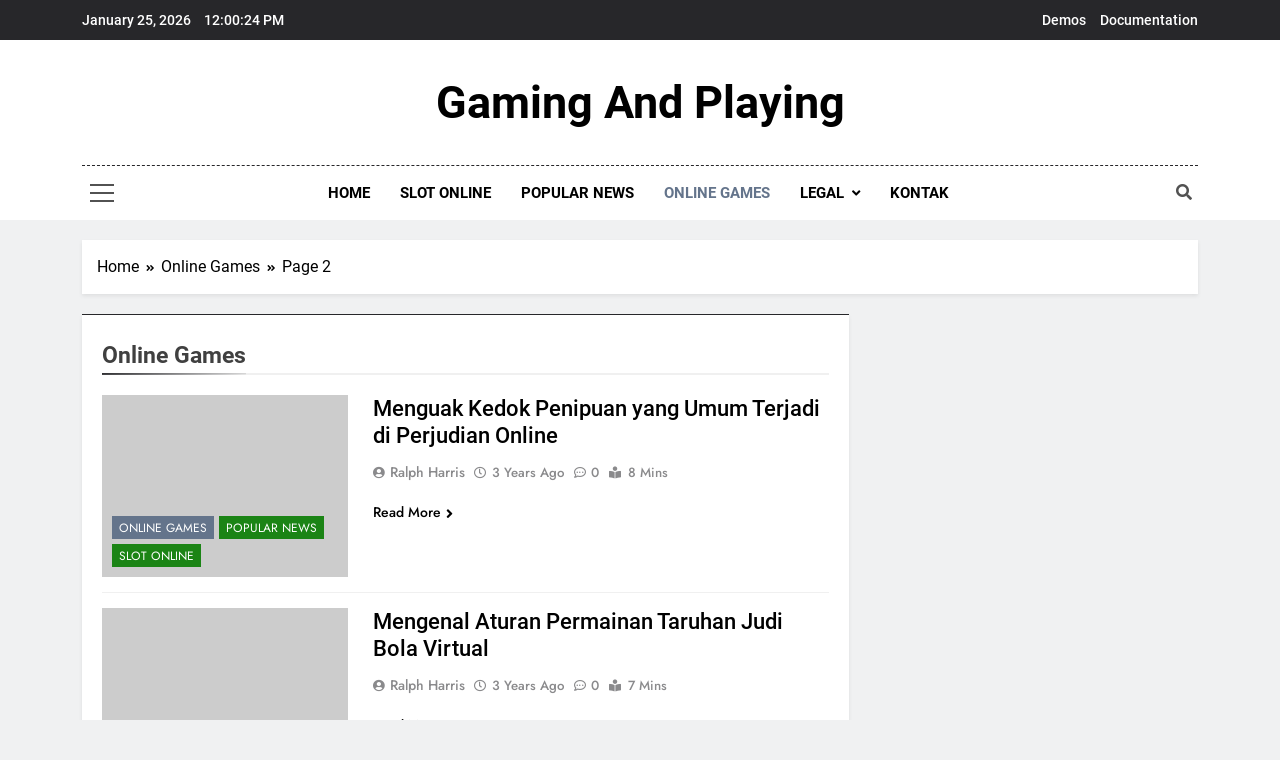

--- FILE ---
content_type: text/html; charset=UTF-8
request_url: https://www.centrafrique-presse.com/category/online-games/page/2/
body_size: 15808
content:
<!doctype html>
<html lang="en-US">
<head>
	<meta charset="UTF-8">
	<meta name="viewport" content="width=device-width, initial-scale=1">
	<link rel="profile" href="https://gmpg.org/xfn/11">
	<meta name='robots' content='index, follow, max-image-preview:large, max-snippet:-1, max-video-preview:-1' />

	<!-- This site is optimized with the Yoast SEO plugin v26.9-RC1 - https://yoast.com/product/yoast-seo-wordpress/ -->
	<title>Online Games Archives - Page 2 of 3 - Gaming and Playing</title>
	<link rel="canonical" href="https://www.centrafrique-presse.com/category/online-games/page/2/" />
	<link rel="prev" href="https://www.centrafrique-presse.com/category/online-games/" />
	<link rel="next" href="https://www.centrafrique-presse.com/category/online-games/page/3/" />
	<meta property="og:locale" content="en_US" />
	<meta property="og:type" content="article" />
	<meta property="og:title" content="Online Games Archives - Page 2 of 3 - Gaming and Playing" />
	<meta property="og:url" content="https://www.centrafrique-presse.com/category/online-games/" />
	<meta property="og:site_name" content="Gaming and Playing" />
	<meta name="twitter:card" content="summary_large_image" />
	<script type="application/ld+json" class="yoast-schema-graph">{"@context":"https://schema.org","@graph":[{"@type":"CollectionPage","@id":"https://www.centrafrique-presse.com/category/online-games/","url":"https://www.centrafrique-presse.com/category/online-games/page/2/","name":"Online Games Archives - Page 2 of 3 - Gaming and Playing","isPartOf":{"@id":"https://www.centrafrique-presse.com/#website"},"breadcrumb":{"@id":"https://www.centrafrique-presse.com/category/online-games/page/2/#breadcrumb"},"inLanguage":"en-US"},{"@type":"BreadcrumbList","@id":"https://www.centrafrique-presse.com/category/online-games/page/2/#breadcrumb","itemListElement":[{"@type":"ListItem","position":1,"name":"Home","item":"https://www.centrafrique-presse.com/"},{"@type":"ListItem","position":2,"name":"Online Games"}]},{"@type":"WebSite","@id":"https://www.centrafrique-presse.com/#website","url":"https://www.centrafrique-presse.com/","name":"Gaming and Playing","description":"Just My Daily Game","potentialAction":[{"@type":"SearchAction","target":{"@type":"EntryPoint","urlTemplate":"https://www.centrafrique-presse.com/?s={search_term_string}"},"query-input":{"@type":"PropertyValueSpecification","valueRequired":true,"valueName":"search_term_string"}}],"inLanguage":"en-US"}]}</script>
	<!-- / Yoast SEO plugin. -->


<link rel="alternate" type="application/rss+xml" title="Gaming and Playing &raquo; Feed" href="https://www.centrafrique-presse.com/feed/" />
<link rel="alternate" type="application/rss+xml" title="Gaming and Playing &raquo; Comments Feed" href="https://www.centrafrique-presse.com/comments/feed/" />
<link rel="alternate" type="application/rss+xml" title="Gaming and Playing &raquo; Online Games Category Feed" href="https://www.centrafrique-presse.com/category/online-games/feed/" />
<style id='wp-img-auto-sizes-contain-inline-css'>
img:is([sizes=auto i],[sizes^="auto," i]){contain-intrinsic-size:3000px 1500px}
/*# sourceURL=wp-img-auto-sizes-contain-inline-css */
</style>
<style id='wp-emoji-styles-inline-css'>

	img.wp-smiley, img.emoji {
		display: inline !important;
		border: none !important;
		box-shadow: none !important;
		height: 1em !important;
		width: 1em !important;
		margin: 0 0.07em !important;
		vertical-align: -0.1em !important;
		background: none !important;
		padding: 0 !important;
	}
/*# sourceURL=wp-emoji-styles-inline-css */
</style>
<style id='wp-block-library-inline-css'>
:root{--wp-block-synced-color:#7a00df;--wp-block-synced-color--rgb:122,0,223;--wp-bound-block-color:var(--wp-block-synced-color);--wp-editor-canvas-background:#ddd;--wp-admin-theme-color:#007cba;--wp-admin-theme-color--rgb:0,124,186;--wp-admin-theme-color-darker-10:#006ba1;--wp-admin-theme-color-darker-10--rgb:0,107,160.5;--wp-admin-theme-color-darker-20:#005a87;--wp-admin-theme-color-darker-20--rgb:0,90,135;--wp-admin-border-width-focus:2px}@media (min-resolution:192dpi){:root{--wp-admin-border-width-focus:1.5px}}.wp-element-button{cursor:pointer}:root .has-very-light-gray-background-color{background-color:#eee}:root .has-very-dark-gray-background-color{background-color:#313131}:root .has-very-light-gray-color{color:#eee}:root .has-very-dark-gray-color{color:#313131}:root .has-vivid-green-cyan-to-vivid-cyan-blue-gradient-background{background:linear-gradient(135deg,#00d084,#0693e3)}:root .has-purple-crush-gradient-background{background:linear-gradient(135deg,#34e2e4,#4721fb 50%,#ab1dfe)}:root .has-hazy-dawn-gradient-background{background:linear-gradient(135deg,#faaca8,#dad0ec)}:root .has-subdued-olive-gradient-background{background:linear-gradient(135deg,#fafae1,#67a671)}:root .has-atomic-cream-gradient-background{background:linear-gradient(135deg,#fdd79a,#004a59)}:root .has-nightshade-gradient-background{background:linear-gradient(135deg,#330968,#31cdcf)}:root .has-midnight-gradient-background{background:linear-gradient(135deg,#020381,#2874fc)}:root{--wp--preset--font-size--normal:16px;--wp--preset--font-size--huge:42px}.has-regular-font-size{font-size:1em}.has-larger-font-size{font-size:2.625em}.has-normal-font-size{font-size:var(--wp--preset--font-size--normal)}.has-huge-font-size{font-size:var(--wp--preset--font-size--huge)}.has-text-align-center{text-align:center}.has-text-align-left{text-align:left}.has-text-align-right{text-align:right}.has-fit-text{white-space:nowrap!important}#end-resizable-editor-section{display:none}.aligncenter{clear:both}.items-justified-left{justify-content:flex-start}.items-justified-center{justify-content:center}.items-justified-right{justify-content:flex-end}.items-justified-space-between{justify-content:space-between}.screen-reader-text{border:0;clip-path:inset(50%);height:1px;margin:-1px;overflow:hidden;padding:0;position:absolute;width:1px;word-wrap:normal!important}.screen-reader-text:focus{background-color:#ddd;clip-path:none;color:#444;display:block;font-size:1em;height:auto;left:5px;line-height:normal;padding:15px 23px 14px;text-decoration:none;top:5px;width:auto;z-index:100000}html :where(.has-border-color){border-style:solid}html :where([style*=border-top-color]){border-top-style:solid}html :where([style*=border-right-color]){border-right-style:solid}html :where([style*=border-bottom-color]){border-bottom-style:solid}html :where([style*=border-left-color]){border-left-style:solid}html :where([style*=border-width]){border-style:solid}html :where([style*=border-top-width]){border-top-style:solid}html :where([style*=border-right-width]){border-right-style:solid}html :where([style*=border-bottom-width]){border-bottom-style:solid}html :where([style*=border-left-width]){border-left-style:solid}html :where(img[class*=wp-image-]){height:auto;max-width:100%}:where(figure){margin:0 0 1em}html :where(.is-position-sticky){--wp-admin--admin-bar--position-offset:var(--wp-admin--admin-bar--height,0px)}@media screen and (max-width:600px){html :where(.is-position-sticky){--wp-admin--admin-bar--position-offset:0px}}

/*# sourceURL=wp-block-library-inline-css */
</style><style id='wp-block-paragraph-inline-css'>
.is-small-text{font-size:.875em}.is-regular-text{font-size:1em}.is-large-text{font-size:2.25em}.is-larger-text{font-size:3em}.has-drop-cap:not(:focus):first-letter{float:left;font-size:8.4em;font-style:normal;font-weight:100;line-height:.68;margin:.05em .1em 0 0;text-transform:uppercase}body.rtl .has-drop-cap:not(:focus):first-letter{float:none;margin-left:.1em}p.has-drop-cap.has-background{overflow:hidden}:root :where(p.has-background){padding:1.25em 2.375em}:where(p.has-text-color:not(.has-link-color)) a{color:inherit}p.has-text-align-left[style*="writing-mode:vertical-lr"],p.has-text-align-right[style*="writing-mode:vertical-rl"]{rotate:180deg}
/*# sourceURL=https://www.centrafrique-presse.com/wp-includes/blocks/paragraph/style.min.css */
</style>
<style id='wp-block-table-inline-css'>
.wp-block-table{overflow-x:auto}.wp-block-table table{border-collapse:collapse;width:100%}.wp-block-table thead{border-bottom:3px solid}.wp-block-table tfoot{border-top:3px solid}.wp-block-table td,.wp-block-table th{border:1px solid;padding:.5em}.wp-block-table .has-fixed-layout{table-layout:fixed;width:100%}.wp-block-table .has-fixed-layout td,.wp-block-table .has-fixed-layout th{word-break:break-word}.wp-block-table.aligncenter,.wp-block-table.alignleft,.wp-block-table.alignright{display:table;width:auto}.wp-block-table.aligncenter td,.wp-block-table.aligncenter th,.wp-block-table.alignleft td,.wp-block-table.alignleft th,.wp-block-table.alignright td,.wp-block-table.alignright th{word-break:break-word}.wp-block-table .has-subtle-light-gray-background-color{background-color:#f3f4f5}.wp-block-table .has-subtle-pale-green-background-color{background-color:#e9fbe5}.wp-block-table .has-subtle-pale-blue-background-color{background-color:#e7f5fe}.wp-block-table .has-subtle-pale-pink-background-color{background-color:#fcf0ef}.wp-block-table.is-style-stripes{background-color:initial;border-collapse:inherit;border-spacing:0}.wp-block-table.is-style-stripes tbody tr:nth-child(odd){background-color:#f0f0f0}.wp-block-table.is-style-stripes.has-subtle-light-gray-background-color tbody tr:nth-child(odd){background-color:#f3f4f5}.wp-block-table.is-style-stripes.has-subtle-pale-green-background-color tbody tr:nth-child(odd){background-color:#e9fbe5}.wp-block-table.is-style-stripes.has-subtle-pale-blue-background-color tbody tr:nth-child(odd){background-color:#e7f5fe}.wp-block-table.is-style-stripes.has-subtle-pale-pink-background-color tbody tr:nth-child(odd){background-color:#fcf0ef}.wp-block-table.is-style-stripes td,.wp-block-table.is-style-stripes th{border-color:#0000}.wp-block-table.is-style-stripes{border-bottom:1px solid #f0f0f0}.wp-block-table .has-border-color td,.wp-block-table .has-border-color th,.wp-block-table .has-border-color tr,.wp-block-table .has-border-color>*{border-color:inherit}.wp-block-table table[style*=border-top-color] tr:first-child,.wp-block-table table[style*=border-top-color] tr:first-child td,.wp-block-table table[style*=border-top-color] tr:first-child th,.wp-block-table table[style*=border-top-color]>*,.wp-block-table table[style*=border-top-color]>* td,.wp-block-table table[style*=border-top-color]>* th{border-top-color:inherit}.wp-block-table table[style*=border-top-color] tr:not(:first-child){border-top-color:initial}.wp-block-table table[style*=border-right-color] td:last-child,.wp-block-table table[style*=border-right-color] th,.wp-block-table table[style*=border-right-color] tr,.wp-block-table table[style*=border-right-color]>*{border-right-color:inherit}.wp-block-table table[style*=border-bottom-color] tr:last-child,.wp-block-table table[style*=border-bottom-color] tr:last-child td,.wp-block-table table[style*=border-bottom-color] tr:last-child th,.wp-block-table table[style*=border-bottom-color]>*,.wp-block-table table[style*=border-bottom-color]>* td,.wp-block-table table[style*=border-bottom-color]>* th{border-bottom-color:inherit}.wp-block-table table[style*=border-bottom-color] tr:not(:last-child){border-bottom-color:initial}.wp-block-table table[style*=border-left-color] td:first-child,.wp-block-table table[style*=border-left-color] th,.wp-block-table table[style*=border-left-color] tr,.wp-block-table table[style*=border-left-color]>*{border-left-color:inherit}.wp-block-table table[style*=border-style] td,.wp-block-table table[style*=border-style] th,.wp-block-table table[style*=border-style] tr,.wp-block-table table[style*=border-style]>*{border-style:inherit}.wp-block-table table[style*=border-width] td,.wp-block-table table[style*=border-width] th,.wp-block-table table[style*=border-width] tr,.wp-block-table table[style*=border-width]>*{border-style:inherit;border-width:inherit}
/*# sourceURL=https://www.centrafrique-presse.com/wp-includes/blocks/table/style.min.css */
</style>
<style id='global-styles-inline-css'>
:root{--wp--preset--aspect-ratio--square: 1;--wp--preset--aspect-ratio--4-3: 4/3;--wp--preset--aspect-ratio--3-4: 3/4;--wp--preset--aspect-ratio--3-2: 3/2;--wp--preset--aspect-ratio--2-3: 2/3;--wp--preset--aspect-ratio--16-9: 16/9;--wp--preset--aspect-ratio--9-16: 9/16;--wp--preset--color--black: #000000;--wp--preset--color--cyan-bluish-gray: #abb8c3;--wp--preset--color--white: #ffffff;--wp--preset--color--pale-pink: #f78da7;--wp--preset--color--vivid-red: #cf2e2e;--wp--preset--color--luminous-vivid-orange: #ff6900;--wp--preset--color--luminous-vivid-amber: #fcb900;--wp--preset--color--light-green-cyan: #7bdcb5;--wp--preset--color--vivid-green-cyan: #00d084;--wp--preset--color--pale-cyan-blue: #8ed1fc;--wp--preset--color--vivid-cyan-blue: #0693e3;--wp--preset--color--vivid-purple: #9b51e0;--wp--preset--gradient--vivid-cyan-blue-to-vivid-purple: linear-gradient(135deg,rgb(6,147,227) 0%,rgb(155,81,224) 100%);--wp--preset--gradient--light-green-cyan-to-vivid-green-cyan: linear-gradient(135deg,rgb(122,220,180) 0%,rgb(0,208,130) 100%);--wp--preset--gradient--luminous-vivid-amber-to-luminous-vivid-orange: linear-gradient(135deg,rgb(252,185,0) 0%,rgb(255,105,0) 100%);--wp--preset--gradient--luminous-vivid-orange-to-vivid-red: linear-gradient(135deg,rgb(255,105,0) 0%,rgb(207,46,46) 100%);--wp--preset--gradient--very-light-gray-to-cyan-bluish-gray: linear-gradient(135deg,rgb(238,238,238) 0%,rgb(169,184,195) 100%);--wp--preset--gradient--cool-to-warm-spectrum: linear-gradient(135deg,rgb(74,234,220) 0%,rgb(151,120,209) 20%,rgb(207,42,186) 40%,rgb(238,44,130) 60%,rgb(251,105,98) 80%,rgb(254,248,76) 100%);--wp--preset--gradient--blush-light-purple: linear-gradient(135deg,rgb(255,206,236) 0%,rgb(152,150,240) 100%);--wp--preset--gradient--blush-bordeaux: linear-gradient(135deg,rgb(254,205,165) 0%,rgb(254,45,45) 50%,rgb(107,0,62) 100%);--wp--preset--gradient--luminous-dusk: linear-gradient(135deg,rgb(255,203,112) 0%,rgb(199,81,192) 50%,rgb(65,88,208) 100%);--wp--preset--gradient--pale-ocean: linear-gradient(135deg,rgb(255,245,203) 0%,rgb(182,227,212) 50%,rgb(51,167,181) 100%);--wp--preset--gradient--electric-grass: linear-gradient(135deg,rgb(202,248,128) 0%,rgb(113,206,126) 100%);--wp--preset--gradient--midnight: linear-gradient(135deg,rgb(2,3,129) 0%,rgb(40,116,252) 100%);--wp--preset--font-size--small: 13px;--wp--preset--font-size--medium: 20px;--wp--preset--font-size--large: 36px;--wp--preset--font-size--x-large: 42px;--wp--preset--spacing--20: 0.44rem;--wp--preset--spacing--30: 0.67rem;--wp--preset--spacing--40: 1rem;--wp--preset--spacing--50: 1.5rem;--wp--preset--spacing--60: 2.25rem;--wp--preset--spacing--70: 3.38rem;--wp--preset--spacing--80: 5.06rem;--wp--preset--shadow--natural: 6px 6px 9px rgba(0, 0, 0, 0.2);--wp--preset--shadow--deep: 12px 12px 50px rgba(0, 0, 0, 0.4);--wp--preset--shadow--sharp: 6px 6px 0px rgba(0, 0, 0, 0.2);--wp--preset--shadow--outlined: 6px 6px 0px -3px rgb(255, 255, 255), 6px 6px rgb(0, 0, 0);--wp--preset--shadow--crisp: 6px 6px 0px rgb(0, 0, 0);}:where(.is-layout-flex){gap: 0.5em;}:where(.is-layout-grid){gap: 0.5em;}body .is-layout-flex{display: flex;}.is-layout-flex{flex-wrap: wrap;align-items: center;}.is-layout-flex > :is(*, div){margin: 0;}body .is-layout-grid{display: grid;}.is-layout-grid > :is(*, div){margin: 0;}:where(.wp-block-columns.is-layout-flex){gap: 2em;}:where(.wp-block-columns.is-layout-grid){gap: 2em;}:where(.wp-block-post-template.is-layout-flex){gap: 1.25em;}:where(.wp-block-post-template.is-layout-grid){gap: 1.25em;}.has-black-color{color: var(--wp--preset--color--black) !important;}.has-cyan-bluish-gray-color{color: var(--wp--preset--color--cyan-bluish-gray) !important;}.has-white-color{color: var(--wp--preset--color--white) !important;}.has-pale-pink-color{color: var(--wp--preset--color--pale-pink) !important;}.has-vivid-red-color{color: var(--wp--preset--color--vivid-red) !important;}.has-luminous-vivid-orange-color{color: var(--wp--preset--color--luminous-vivid-orange) !important;}.has-luminous-vivid-amber-color{color: var(--wp--preset--color--luminous-vivid-amber) !important;}.has-light-green-cyan-color{color: var(--wp--preset--color--light-green-cyan) !important;}.has-vivid-green-cyan-color{color: var(--wp--preset--color--vivid-green-cyan) !important;}.has-pale-cyan-blue-color{color: var(--wp--preset--color--pale-cyan-blue) !important;}.has-vivid-cyan-blue-color{color: var(--wp--preset--color--vivid-cyan-blue) !important;}.has-vivid-purple-color{color: var(--wp--preset--color--vivid-purple) !important;}.has-black-background-color{background-color: var(--wp--preset--color--black) !important;}.has-cyan-bluish-gray-background-color{background-color: var(--wp--preset--color--cyan-bluish-gray) !important;}.has-white-background-color{background-color: var(--wp--preset--color--white) !important;}.has-pale-pink-background-color{background-color: var(--wp--preset--color--pale-pink) !important;}.has-vivid-red-background-color{background-color: var(--wp--preset--color--vivid-red) !important;}.has-luminous-vivid-orange-background-color{background-color: var(--wp--preset--color--luminous-vivid-orange) !important;}.has-luminous-vivid-amber-background-color{background-color: var(--wp--preset--color--luminous-vivid-amber) !important;}.has-light-green-cyan-background-color{background-color: var(--wp--preset--color--light-green-cyan) !important;}.has-vivid-green-cyan-background-color{background-color: var(--wp--preset--color--vivid-green-cyan) !important;}.has-pale-cyan-blue-background-color{background-color: var(--wp--preset--color--pale-cyan-blue) !important;}.has-vivid-cyan-blue-background-color{background-color: var(--wp--preset--color--vivid-cyan-blue) !important;}.has-vivid-purple-background-color{background-color: var(--wp--preset--color--vivid-purple) !important;}.has-black-border-color{border-color: var(--wp--preset--color--black) !important;}.has-cyan-bluish-gray-border-color{border-color: var(--wp--preset--color--cyan-bluish-gray) !important;}.has-white-border-color{border-color: var(--wp--preset--color--white) !important;}.has-pale-pink-border-color{border-color: var(--wp--preset--color--pale-pink) !important;}.has-vivid-red-border-color{border-color: var(--wp--preset--color--vivid-red) !important;}.has-luminous-vivid-orange-border-color{border-color: var(--wp--preset--color--luminous-vivid-orange) !important;}.has-luminous-vivid-amber-border-color{border-color: var(--wp--preset--color--luminous-vivid-amber) !important;}.has-light-green-cyan-border-color{border-color: var(--wp--preset--color--light-green-cyan) !important;}.has-vivid-green-cyan-border-color{border-color: var(--wp--preset--color--vivid-green-cyan) !important;}.has-pale-cyan-blue-border-color{border-color: var(--wp--preset--color--pale-cyan-blue) !important;}.has-vivid-cyan-blue-border-color{border-color: var(--wp--preset--color--vivid-cyan-blue) !important;}.has-vivid-purple-border-color{border-color: var(--wp--preset--color--vivid-purple) !important;}.has-vivid-cyan-blue-to-vivid-purple-gradient-background{background: var(--wp--preset--gradient--vivid-cyan-blue-to-vivid-purple) !important;}.has-light-green-cyan-to-vivid-green-cyan-gradient-background{background: var(--wp--preset--gradient--light-green-cyan-to-vivid-green-cyan) !important;}.has-luminous-vivid-amber-to-luminous-vivid-orange-gradient-background{background: var(--wp--preset--gradient--luminous-vivid-amber-to-luminous-vivid-orange) !important;}.has-luminous-vivid-orange-to-vivid-red-gradient-background{background: var(--wp--preset--gradient--luminous-vivid-orange-to-vivid-red) !important;}.has-very-light-gray-to-cyan-bluish-gray-gradient-background{background: var(--wp--preset--gradient--very-light-gray-to-cyan-bluish-gray) !important;}.has-cool-to-warm-spectrum-gradient-background{background: var(--wp--preset--gradient--cool-to-warm-spectrum) !important;}.has-blush-light-purple-gradient-background{background: var(--wp--preset--gradient--blush-light-purple) !important;}.has-blush-bordeaux-gradient-background{background: var(--wp--preset--gradient--blush-bordeaux) !important;}.has-luminous-dusk-gradient-background{background: var(--wp--preset--gradient--luminous-dusk) !important;}.has-pale-ocean-gradient-background{background: var(--wp--preset--gradient--pale-ocean) !important;}.has-electric-grass-gradient-background{background: var(--wp--preset--gradient--electric-grass) !important;}.has-midnight-gradient-background{background: var(--wp--preset--gradient--midnight) !important;}.has-small-font-size{font-size: var(--wp--preset--font-size--small) !important;}.has-medium-font-size{font-size: var(--wp--preset--font-size--medium) !important;}.has-large-font-size{font-size: var(--wp--preset--font-size--large) !important;}.has-x-large-font-size{font-size: var(--wp--preset--font-size--x-large) !important;}
/*# sourceURL=global-styles-inline-css */
</style>

<style id='classic-theme-styles-inline-css'>
/*! This file is auto-generated */
.wp-block-button__link{color:#fff;background-color:#32373c;border-radius:9999px;box-shadow:none;text-decoration:none;padding:calc(.667em + 2px) calc(1.333em + 2px);font-size:1.125em}.wp-block-file__button{background:#32373c;color:#fff;text-decoration:none}
/*# sourceURL=/wp-includes/css/classic-themes.min.css */
</style>
<link rel='stylesheet' id='dashicons-css' href='https://www.centrafrique-presse.com/wp-includes/css/dashicons.min.css?ver=6.9' media='all' />
<link rel='stylesheet' id='admin-bar-css' href='https://www.centrafrique-presse.com/wp-includes/css/admin-bar.min.css?ver=6.9' media='all' />
<style id='admin-bar-inline-css'>

    /* Hide CanvasJS credits for P404 charts specifically */
    #p404RedirectChart .canvasjs-chart-credit {
        display: none !important;
    }
    
    #p404RedirectChart canvas {
        border-radius: 6px;
    }

    .p404-redirect-adminbar-weekly-title {
        font-weight: bold;
        font-size: 14px;
        color: #fff;
        margin-bottom: 6px;
    }

    #wpadminbar #wp-admin-bar-p404_free_top_button .ab-icon:before {
        content: "\f103";
        color: #dc3545;
        top: 3px;
    }
    
    #wp-admin-bar-p404_free_top_button .ab-item {
        min-width: 80px !important;
        padding: 0px !important;
    }
    
    /* Ensure proper positioning and z-index for P404 dropdown */
    .p404-redirect-adminbar-dropdown-wrap { 
        min-width: 0; 
        padding: 0;
        position: static !important;
    }
    
    #wpadminbar #wp-admin-bar-p404_free_top_button_dropdown {
        position: static !important;
    }
    
    #wpadminbar #wp-admin-bar-p404_free_top_button_dropdown .ab-item {
        padding: 0 !important;
        margin: 0 !important;
    }
    
    .p404-redirect-dropdown-container {
        min-width: 340px;
        padding: 18px 18px 12px 18px;
        background: #23282d !important;
        color: #fff;
        border-radius: 12px;
        box-shadow: 0 8px 32px rgba(0,0,0,0.25);
        margin-top: 10px;
        position: relative !important;
        z-index: 999999 !important;
        display: block !important;
        border: 1px solid #444;
    }
    
    /* Ensure P404 dropdown appears on hover */
    #wpadminbar #wp-admin-bar-p404_free_top_button .p404-redirect-dropdown-container { 
        display: none !important;
    }
    
    #wpadminbar #wp-admin-bar-p404_free_top_button:hover .p404-redirect-dropdown-container { 
        display: block !important;
    }
    
    #wpadminbar #wp-admin-bar-p404_free_top_button:hover #wp-admin-bar-p404_free_top_button_dropdown .p404-redirect-dropdown-container {
        display: block !important;
    }
    
    .p404-redirect-card {
        background: #2c3338;
        border-radius: 8px;
        padding: 18px 18px 12px 18px;
        box-shadow: 0 2px 8px rgba(0,0,0,0.07);
        display: flex;
        flex-direction: column;
        align-items: flex-start;
        border: 1px solid #444;
    }
    
    .p404-redirect-btn {
        display: inline-block;
        background: #dc3545;
        color: #fff !important;
        font-weight: bold;
        padding: 5px 22px;
        border-radius: 8px;
        text-decoration: none;
        font-size: 17px;
        transition: background 0.2s, box-shadow 0.2s;
        margin-top: 8px;
        box-shadow: 0 2px 8px rgba(220,53,69,0.15);
        text-align: center;
        line-height: 1.6;
    }
    
    .p404-redirect-btn:hover {
        background: #c82333;
        color: #fff !important;
        box-shadow: 0 4px 16px rgba(220,53,69,0.25);
    }
    
    /* Prevent conflicts with other admin bar dropdowns */
    #wpadminbar .ab-top-menu > li:hover > .ab-item,
    #wpadminbar .ab-top-menu > li.hover > .ab-item {
        z-index: auto;
    }
    
    #wpadminbar #wp-admin-bar-p404_free_top_button:hover > .ab-item {
        z-index: 999998 !important;
    }
    
/*# sourceURL=admin-bar-inline-css */
</style>
<link rel='stylesheet' id='contact-form-7-css' href='https://www.centrafrique-presse.com/wp-content/plugins/contact-form-7/includes/css/styles.css?ver=6.1.4' media='all' />
<link rel='stylesheet' id='PageBuilderSandwich-css' href='https://www.centrafrique-presse.com/wp-content/plugins/page-builder-sandwich/page_builder_sandwich/css/style.min.css?ver=5.1.0' media='all' />
<link rel='stylesheet' id='tranzly-css' href='https://www.centrafrique-presse.com/wp-content/plugins/tranzly/includes/assets/css/tranzly.css?ver=2.0.0' media='all' />
<link rel='stylesheet' id='wp-show-posts-css' href='https://www.centrafrique-presse.com/wp-content/plugins/wp-show-posts/css/wp-show-posts-min.css?ver=1.1.6' media='all' />
<link rel='stylesheet' id='fontawesome-css' href='https://www.centrafrique-presse.com/wp-content/themes/newsmatic/assets/lib/fontawesome/css/all.min.css?ver=5.15.3' media='all' />
<link rel='stylesheet' id='slick-css' href='https://www.centrafrique-presse.com/wp-content/themes/newsmatic/assets/lib/slick/slick.css?ver=1.8.1' media='all' />
<link rel='stylesheet' id='newsmatic-typo-fonts-css' href='https://www.centrafrique-presse.com/wp-content/fonts/2182748cc31e9ee3e1864a78c9709540.css' media='all' />
<link rel='stylesheet' id='newsmatic-style-css' href='https://www.centrafrique-presse.com/wp-content/themes/newsmatic/style.css?ver=1.2.15' media='all' />
<style id='newsmatic-style-inline-css'>
body.newsmatic_font_typography{ --newsmatic-global-preset-color-1: #64748b;}
 body.newsmatic_font_typography{ --newsmatic-global-preset-color-2: #27272a;}
 body.newsmatic_font_typography{ --newsmatic-global-preset-color-3: #ef4444;}
 body.newsmatic_font_typography{ --newsmatic-global-preset-color-4: #eab308;}
 body.newsmatic_font_typography{ --newsmatic-global-preset-color-5: #84cc16;}
 body.newsmatic_font_typography{ --newsmatic-global-preset-color-6: #22c55e;}
 body.newsmatic_font_typography{ --newsmatic-global-preset-color-7: #06b6d4;}
 body.newsmatic_font_typography{ --newsmatic-global-preset-color-8: #0284c7;}
 body.newsmatic_font_typography{ --newsmatic-global-preset-color-9: #6366f1;}
 body.newsmatic_font_typography{ --newsmatic-global-preset-color-10: #84cc16;}
 body.newsmatic_font_typography{ --newsmatic-global-preset-color-11: #a855f7;}
 body.newsmatic_font_typography{ --newsmatic-global-preset-color-12: #f43f5e;}
 body.newsmatic_font_typography{ --newsmatic-global-preset-gradient-color-1: linear-gradient( 135deg, #485563 10%, #29323c 100%);}
 body.newsmatic_font_typography{ --newsmatic-global-preset-gradient-color-2: linear-gradient( 135deg, #FF512F 10%, #F09819 100%);}
 body.newsmatic_font_typography{ --newsmatic-global-preset-gradient-color-3: linear-gradient( 135deg, #00416A 10%, #E4E5E6 100%);}
 body.newsmatic_font_typography{ --newsmatic-global-preset-gradient-color-4: linear-gradient( 135deg, #CE9FFC 10%, #7367F0 100%);}
 body.newsmatic_font_typography{ --newsmatic-global-preset-gradient-color-5: linear-gradient( 135deg, #90F7EC 10%, #32CCBC 100%);}
 body.newsmatic_font_typography{ --newsmatic-global-preset-gradient-color-6: linear-gradient( 135deg, #81FBB8 10%, #28C76F 100%);}
 body.newsmatic_font_typography{ --newsmatic-global-preset-gradient-color-7: linear-gradient( 135deg, #EB3349 10%, #F45C43 100%);}
 body.newsmatic_font_typography{ --newsmatic-global-preset-gradient-color-8: linear-gradient( 135deg, #FFF720 10%, #3CD500 100%);}
 body.newsmatic_font_typography{ --newsmatic-global-preset-gradient-color-9: linear-gradient( 135deg, #FF96F9 10%, #C32BAC 100%);}
 body.newsmatic_font_typography{ --newsmatic-global-preset-gradient-color-10: linear-gradient( 135deg, #69FF97 10%, #00E4FF 100%);}
 body.newsmatic_font_typography{ --newsmatic-global-preset-gradient-color-11: linear-gradient( 135deg, #3C8CE7 10%, #00EAFF 100%);}
 body.newsmatic_font_typography{ --newsmatic-global-preset-gradient-color-12: linear-gradient( 135deg, #FF7AF5 10%, #513162 100%);}
 body.newsmatic_font_typography{ --theme-block-top-border-color: var( --newsmatic-global-preset-color-2 );}
.newsmatic_font_typography { --header-padding: 35px;} .newsmatic_font_typography { --header-padding-tablet: 30px;} .newsmatic_font_typography { --header-padding-smartphone: 30px;}.newsmatic_main_body .site-header.layout--default .top-header{ background: var( --newsmatic-global-preset-color-2 )}.newsmatic_font_typography .header-custom-button{ background: linear-gradient(135deg,rgb(178,7,29) 0%,rgb(1,1,1) 100%)}.newsmatic_font_typography .header-custom-button:hover{ background: #b2071d}.newsmatic_font_typography { --site-title-family : Roboto; }
.newsmatic_font_typography { --site-title-weight : 700; }
.newsmatic_font_typography { --site-title-texttransform : capitalize; }
.newsmatic_font_typography { --site-title-textdecoration : none; }
.newsmatic_font_typography { --site-title-size : 45px; }
.newsmatic_font_typography { --site-title-size-tab : 43px; }
.newsmatic_font_typography { --site-title-size-mobile : 40px; }
.newsmatic_font_typography { --site-title-lineheight : 45px; }
.newsmatic_font_typography { --site-title-lineheight-tab : 42px; }
.newsmatic_font_typography { --site-title-lineheight-mobile : 40px; }
.newsmatic_font_typography { --site-title-letterspacing : 0px; }
.newsmatic_font_typography { --site-title-letterspacing-tab : 0px; }
.newsmatic_font_typography { --site-title-letterspacing-mobile : 0px; }
body .site-branding img.custom-logo{ width: 230px; }@media(max-width: 940px) { body .site-branding img.custom-logo{ width: 200px; } }
@media(max-width: 610px) { body .site-branding img.custom-logo{ width: 200px; } }
.newsmatic_font_typography  { --menu-color-hover : var( --newsmatic-global-preset-color-1 ); }.newsmatic_font_typography  { --sidebar-toggle-color: #525252;}.newsmatic_font_typography  { --sidebar-toggle-color-hover : #1B8415; }.newsmatic_font_typography  { --search-color: #525252;}.newsmatic_font_typography  { --search-color-hover : #1B8415; }.newsmatic_main_body { --site-bk-color: #F0F1F2}.newsmatic_font_typography  { --move-to-top-background-color: #1B8415;}.newsmatic_font_typography  { --move-to-top-background-color-hover : #1B8415; }.newsmatic_font_typography  { --move-to-top-color: #fff;}.newsmatic_font_typography  { --move-to-top-color-hover : #fff; }@media(max-width: 610px) { .ads-banner{ display : block;} }@media(max-width: 610px) { body #newsmatic-scroll-to-top.show{ display : none;} }body .site-header.layout--default .menu-section .row{ border-top: 1px dashed var( --newsmatic-global-preset-color-2 );}body .site-footer.dark_bk{ border-top: 5px none var( --newsmatic-global-preset-color-2 );}.newsmatic_main_body .site-header.layout--default .site-branding-section { background-image: url() }.newsmatic_main_body .site-header.layout--default .site-branding-section{ background-position:center top}.newsmatic_main_body .site-header.layout--default .site-branding-section{ background-attachment: scroll}.newsmatic_main_body .site-header.layout--default .site-branding-section{ background-size: cover}.newsmatic_font_typography  { --custom-btn-color: #ffffff;}.newsmatic_font_typography  { --custom-btn-color-hover : #ffffff; } body.newsmatic_main_body{ --theme-color-red: var( --newsmatic-global-preset-color-2 );} body.newsmatic_dark_mode{ --theme-color-red: var( --newsmatic-global-preset-color-2 );}body .post-categories .cat-item.cat-51 { background-color : #1B8415} body .newsmatic-category-no-bk .post-categories .cat-item.cat-51 a  { color : #1B8415} body.single .post-categories .cat-item.cat-51 { background-color : #1B8415} body .post-categories .cat-item.cat-1 { background-color : #1B8415} body .newsmatic-category-no-bk .post-categories .cat-item.cat-1 a  { color : #1B8415} body.single .post-categories .cat-item.cat-1 { background-color : #1B8415} body .post-categories .cat-item.cat-25 { background-color : #1B8415} body .newsmatic-category-no-bk .post-categories .cat-item.cat-25 a  { color : #1B8415} body.single .post-categories .cat-item.cat-25 { background-color : #1B8415} body .post-categories .cat-item.cat-4 { background-color : var( --newsmatic-global-preset-color-1 )} body .newsmatic-category-no-bk .post-categories .cat-item.cat-4 a  { color : var( --newsmatic-global-preset-color-1 )} body.single .post-categories .cat-item.cat-4 { background-color : var( --newsmatic-global-preset-color-1 )} body .post-categories .cat-item.cat-10 { background-color : #1B8415} body .newsmatic-category-no-bk .post-categories .cat-item.cat-10 a  { color : #1B8415} body.single .post-categories .cat-item.cat-10 { background-color : #1B8415} body .post-categories .cat-item.cat-5 { background-color : var( --newsmatic-global-preset-color-1 )} body .newsmatic-category-no-bk .post-categories .cat-item.cat-5 a  { color : var( --newsmatic-global-preset-color-1 )} body.single .post-categories .cat-item.cat-5 { background-color : var( --newsmatic-global-preset-color-1 )} body .post-categories .cat-item.cat-12 { background-color : #1B8415} body .newsmatic-category-no-bk .post-categories .cat-item.cat-12 a  { color : #1B8415} body.single .post-categories .cat-item.cat-12 { background-color : #1B8415} body .post-categories .cat-item.cat-7 { background-color : #1B8415} body .newsmatic-category-no-bk .post-categories .cat-item.cat-7 a  { color : #1B8415} body.single .post-categories .cat-item.cat-7 { background-color : #1B8415} body .post-categories .cat-item.cat-13 { background-color : #1B8415} body .newsmatic-category-no-bk .post-categories .cat-item.cat-13 a  { color : #1B8415} body.single .post-categories .cat-item.cat-13 { background-color : #1B8415} body .post-categories .cat-item.cat-9 { background-color : #1B8415} body .newsmatic-category-no-bk .post-categories .cat-item.cat-9 a  { color : #1B8415} body.single .post-categories .cat-item.cat-9 { background-color : #1B8415} body .post-categories .cat-item.cat-22 { background-color : #1B8415} body .newsmatic-category-no-bk .post-categories .cat-item.cat-22 a  { color : #1B8415} body.single .post-categories .cat-item.cat-22 { background-color : #1B8415}  #main-banner-section .main-banner-slider figure.post-thumb { border-radius: 0px; } #main-banner-section .main-banner-slider .post-element{ border-radius: 0px;}
 @media (max-width: 769px){ #main-banner-section .main-banner-slider figure.post-thumb { border-radius: 0px; } #main-banner-section .main-banner-slider .post-element { border-radius: 0px; } }
 @media (max-width: 548px){ #main-banner-section .main-banner-slider figure.post-thumb  { border-radius: 0px; } #main-banner-section .main-banner-slider .post-element { border-radius: 0px; } }
 #main-banner-section .main-banner-trailing-posts figure.post-thumb, #main-banner-section .banner-trailing-posts figure.post-thumb { border-radius: 0px } #main-banner-section .banner-trailing-posts .post-element { border-radius: 0px;}
 @media (max-width: 769px){ #main-banner-section .main-banner-trailing-posts figure.post-thumb,
				#main-banner-section .banner-trailing-posts figure.post-thumb { border-radius: 0px } #main-banner-section .banner-trailing-posts .post-element { border-radius: 0px;} }
 @media (max-width: 548px){ #main-banner-section .main-banner-trailing-posts figure.post-thumb,
				#main-banner-section .banner-trailing-posts figure.post-thumb  { border-radius: 0px  } #main-banner-section .banner-trailing-posts .post-element { border-radius: 0px;} }
 main.site-main .primary-content article figure.post-thumb-wrap { padding-bottom: calc( 0.25 * 100% ) }
 @media (max-width: 769px){ main.site-main .primary-content article figure.post-thumb-wrap { padding-bottom: calc( 0.4 * 100% ) } }
 @media (max-width: 548px){ main.site-main .primary-content article figure.post-thumb-wrap { padding-bottom: calc( 0.4 * 100% ) } }
 main.site-main .primary-content article figure.post-thumb-wrap { border-radius: 0px}
 @media (max-width: 769px){ main.site-main .primary-content article figure.post-thumb-wrap { border-radius: 0px } }
 @media (max-width: 548px){ main.site-main .primary-content article figure.post-thumb-wrap { border-radius: 0px  } }
#block--1689591137692w article figure.post-thumb-wrap { padding-bottom: calc( 0.6 * 100% ) }
 @media (max-width: 769px){ #block--1689591137692w article figure.post-thumb-wrap { padding-bottom: calc( 0.8 * 100% ) } }
 @media (max-width: 548px){ #block--1689591137692w article figure.post-thumb-wrap { padding-bottom: calc( 0.6 * 100% ) }}
#block--1689591137692w article figure.post-thumb-wrap { border-radius: 0px }
 @media (max-width: 769px){ #block--1689591137692w article figure.post-thumb-wrap { border-radius: 0px } }
 @media (max-width: 548px){ #block--1689591137692w article figure.post-thumb-wrap { border-radius: 0px } }
#block--1689591137695b article figure.post-thumb-wrap { padding-bottom: calc( 0.6 * 100% ) }
 @media (max-width: 769px){ #block--1689591137695b article figure.post-thumb-wrap { padding-bottom: calc( 0.8 * 100% ) } }
 @media (max-width: 548px){ #block--1689591137695b article figure.post-thumb-wrap { padding-bottom: calc( 0.6 * 100% ) }}
#block--1689591137695b article figure.post-thumb-wrap { border-radius: 0px }
 @media (max-width: 769px){ #block--1689591137695b article figure.post-thumb-wrap { border-radius: 0px } }
 @media (max-width: 548px){ #block--1689591137695b article figure.post-thumb-wrap { border-radius: 0px } }
#block--1689591137696k article figure.post-thumb-wrap { padding-bottom: calc( 0.3 * 100% ) }
 @media (max-width: 769px){ #block--1689591137696k article figure.post-thumb-wrap { padding-bottom: calc( 0.25 * 100% ) } }
 @media (max-width: 548px){ #block--1689591137696k article figure.post-thumb-wrap { padding-bottom: calc( 0.25 * 100% ) }}
#block--1689591137696k article figure.post-thumb-wrap { border-radius: 0px }
 @media (max-width: 769px){ #block--1689591137696k article figure.post-thumb-wrap { border-radius: 0px } }
 @media (max-width: 548px){ #block--1689591137696k article figure.post-thumb-wrap { border-radius: 0px } }
#block--1689591137697w article figure.post-thumb-wrap { padding-bottom: calc( 0.6 * 100% ) }
 @media (max-width: 769px){ #block--1689591137697w article figure.post-thumb-wrap { padding-bottom: calc( 0.8 * 100% ) } }
 @media (max-width: 548px){ #block--1689591137697w article figure.post-thumb-wrap { padding-bottom: calc( 0.6 * 100% ) }}
#block--1689591137697w article figure.post-thumb-wrap { border-radius: 0px }
 @media (max-width: 769px){ #block--1689591137697w article figure.post-thumb-wrap { border-radius: 0px } }
 @media (max-width: 548px){ #block--1689591137697w article figure.post-thumb-wrap { border-radius: 0px } }
/*# sourceURL=newsmatic-style-inline-css */
</style>
<link rel='stylesheet' id='newsmatic-main-style-css' href='https://www.centrafrique-presse.com/wp-content/themes/newsmatic/assets/css/main.css?ver=1.2.15' media='all' />
<link rel='stylesheet' id='newsmatic-loader-style-css' href='https://www.centrafrique-presse.com/wp-content/themes/newsmatic/assets/css/loader.css?ver=1.2.15' media='all' />
<link rel='stylesheet' id='newsmatic-responsive-style-css' href='https://www.centrafrique-presse.com/wp-content/themes/newsmatic/assets/css/responsive.css?ver=1.2.15' media='all' />
<style id='generateblocks-inline-css'>
.gb-container-0db1d231{display:flex;column-gap:40px;}.gb-container-47c3f976{flex-shrink:0;flex-basis:38%;}.gb-container-2df53ac1{display:flex;flex-direction:column;flex-wrap:wrap;align-items:flex-start;justify-content:center;flex-grow:1;flex-shrink:1;}.gb-container-476355ad{font-size:14px;padding-bottom:15px;}.gb-container-b3dd13f4{display:flex;flex-direction:column;row-gap:80px;}.gb-container-3837b05e{display:flex;align-items:center;column-gap:10px;}.gb-grid-wrapper > .gb-grid-column-3837b05e{width:100%;}.gb-image-700f0e22{width:100%;vertical-align:middle;}.gb-image-d8cfea69{width:50px;height:50px;vertical-align:middle;}div.gb-headline-efe75e31{display:inline-flex;text-transform:uppercase;padding-right:10px;}div.gb-headline-b329b463{display:inline-flex;}div.gb-headline-7c06188d{display:inline-flex;padding-left:10px;}h2.gb-headline-ea356ebb{display:block;margin-bottom:0px;}h2.gb-headline-c635247d{font-size:17px;margin-bottom:0px;}a.gb-button-6e6bb27f{display:inline-flex;padding:15px 20px;border:1px solid var(--accent);color:var(--accent);text-decoration:none;}a.gb-button-6e6bb27f:hover, a.gb-button-6e6bb27f:active, a.gb-button-6e6bb27f:focus{border-color:var(--accent);color:var(--accent);}.gb-grid-wrapper-c078f79d{display:flex;flex-wrap:wrap;margin-left:-20px;}.gb-grid-wrapper-c078f79d > .gb-grid-column{box-sizing:border-box;padding-left:20px;}@media (max-width: 767px) {.gb-container-0db1d231{flex-direction:column;row-gap:20px;}.gb-container-b3dd13f4{margin-top:80px;}.gb-grid-wrapper > .gb-grid-column-3837b05e{width:100%;}}:root{--gb-container-width:1100px;}.gb-container .wp-block-image img{vertical-align:middle;}.gb-grid-wrapper .wp-block-image{margin-bottom:0;}.gb-highlight{background:none;}.gb-shape{line-height:0;}
/*# sourceURL=generateblocks-inline-css */
</style>
<link rel='stylesheet' id='generate-blog-css' href='https://www.centrafrique-presse.com/wp-content/plugins/gp-premium/blog/functions/css/style.min.css?ver=2.3.1' media='all' />
<link rel='stylesheet' id='generate-sticky-css' href='https://www.centrafrique-presse.com/wp-content/plugins/gp-premium/menu-plus/functions/css/sticky.min.css?ver=2.3.1' media='all' />
<link rel='stylesheet' id='generate-offside-css' href='https://www.centrafrique-presse.com/wp-content/plugins/gp-premium/menu-plus/functions/css/offside.min.css?ver=2.3.1' media='all' />
<link rel='stylesheet' id='gp-premium-icons-css' href='https://www.centrafrique-presse.com/wp-content/plugins/gp-premium/general/icons/icons.min.css?ver=2.3.1' media='all' />
<link rel='stylesheet' id='generate-navigation-branding-css' href='https://www.centrafrique-presse.com/wp-content/plugins/gp-premium/menu-plus/functions/css/navigation-branding.min.css?ver=2.3.1' media='all' />
<script src="https://www.centrafrique-presse.com/wp-includes/js/jquery/jquery.min.js?ver=3.7.1" id="jquery-core-js"></script>
<script id="PageBuilderSandwich-js-extra">
var pbsFrontendParams = {"theme_name":"newsmatic","map_api_key":""};
//# sourceURL=PageBuilderSandwich-js-extra
</script>
<script src="https://www.centrafrique-presse.com/wp-content/plugins/page-builder-sandwich/page_builder_sandwich/js/min/frontend-min.js?ver=5.1.0" id="PageBuilderSandwich-js"></script>
<script src="https://www.centrafrique-presse.com/wp-includes/js/jquery/jquery-migrate.min.js?ver=3.4.1" id="jquery-migrate-js"></script>
<script id="tranzly-js-extra">
var tranzly_plugin_vars = {"ajaxurl":"https://www.centrafrique-presse.com/wp-admin/admin-ajax.php","plugin_url":"https://www.centrafrique-presse.com/wp-content/plugins/tranzly/includes/","site_url":"https://www.centrafrique-presse.com"};
//# sourceURL=tranzly-js-extra
</script>
<script src="https://www.centrafrique-presse.com/wp-content/plugins/tranzly/includes/assets/js/tranzly.js?ver=2.0.0" id="tranzly-js"></script>
<link rel="https://api.w.org/" href="https://www.centrafrique-presse.com/wp-json/" /><link rel="alternate" title="JSON" type="application/json" href="https://www.centrafrique-presse.com/wp-json/wp/v2/categories/5" /><link rel="EditURI" type="application/rsd+xml" title="RSD" href="https://www.centrafrique-presse.com/xmlrpc.php?rsd" />
<meta name="generator" content="WordPress 6.9" />
		<script>
			var jabvfcr = {
				selector: "DIV.bottom-footer",
				manipulation: "html",
				html: '© Copyright 2023. centrafrique-presse.com - All Rights Reserved.'
			};
		</script>
				<style type="text/css">
							header .site-title a, header .site-title a:after  {
					color: #000000;
				}
				header .site-title a:hover {
					color: #000000;
				}
								.site-description {
						position: absolute;
						clip: rect(1px, 1px, 1px, 1px);
					}
						</style>
		</head>

<body class="archive paged category category-online-games category-5 paged-2 category-paged-2 wp-theme-newsmatic post-image-above-header post-image-aligned-left infinite-scroll slideout-enabled slideout-mobile sticky-menu-no-transition sticky-enabled mobile-sticky-menu hfeed newsmatic-title-none newsmatic-image-hover--effect-two site-full-width--layout newsmatic_site_block_border_top sidebar-sticky post-layout--one right-sidebar newsmatic_main_body newsmatic_font_typography" itemtype='https://schema.org/Blog' itemscope='itemscope'>
<div id="page" class="site">
	<a class="skip-link screen-reader-text" href="#primary">Skip to content</a>
				<div class="newsmatic_ovelay_div"></div>
						
			<header id="masthead" class="site-header layout--default layout--one">
				<div class="top-header"><div class="newsmatic-container"><div class="row">         <div class="top-date-time">
            <span class="date">January 25, 2026</span>
            <span class="time"></span>
         </div>
              <div class="top-nav-menu">
            <div class="menu-top-header-menu-container"><ul id="top-menu" class="menu"><li id="menu-item-1122" class="menu-item menu-item-type-custom menu-item-object-custom menu-item-1122"><a href="https://blazethemes.com/theme/newsmatic-pro/#theme-page-demos-listing">Demos</a></li>
<li id="menu-item-1123" class="menu-item menu-item-type-custom menu-item-object-custom menu-item-1123"><a href="https://doc.blazethemes.com/newsmatic/">Documentation</a></li>
</ul></div>        </div>
     </div></div></div>        <div class="main-header order--social-logo-buttons">
            <div class="site-branding-section">
                <div class="newsmatic-container">
                    <div class="row">
                                 <div class="social-icons-wrap"></div>
                  <div class="site-branding">
                                        <p class="site-title"><a href="https://www.centrafrique-presse.com/" rel="home">Gaming and Playing</a></p>
                                    <p class="site-description">Just My Daily Game</p>
                            </div><!-- .site-branding -->
         <div class="header-right-button-wrap"></div><!-- .header-right-button-wrap -->                    </div>
                </div>
            </div>
            <div class="menu-section">
                <div class="newsmatic-container">
                    <div class="row">
                                    <div class="sidebar-toggle-wrap">
                <a class="sidebar-toggle-trigger" href="javascript:void(0);">
                    <div class="newsmatic_sidetoggle_menu_burger">
                      <span></span>
                      <span></span>
                      <span></span>
                  </div>
                </a>
                <div class="sidebar-toggle hide">
                <span class="sidebar-toggle-close"><i class="fas fa-times"></i></span>
                  <div class="newsmatic-container">
                    <div class="row">
                      <section id="newsmatic_posts_list_widget-1" class="widget widget_newsmatic_posts_list_widget">                <style id="newsmatic_posts_list_widget-1">
                    #newsmatic_posts_list_widget-1 figure.post-thumb { padding-bottom: calc( 0.5 * 100% ) }
@media (max-width: 769px){ #newsmatic_posts_list_widget-1 figure.post-thumb { padding-bottom: calc( 0.5 * 100% ) } }
@media (max-width: 548px){ #newsmatic_posts_list_widget-1 figure.post-thumb { padding-bottom: calc( 0.5 * 100% ) } }
#newsmatic_posts_list_widget-1 figure.post-thumb img { border-radius: 0px }
@media (max-width: 769px){ #newsmatic_posts_list_widget-1 figure.post-thumb img { border-radius: 0px } }
@media (max-width: 548px){ #newsmatic_posts_list_widget-1 figure.post-thumb img { border-radius: 0px } }
                </style>
            <h2 class="widget-title"><span>Trending News</span></h2>            <div class="posts-wrap posts-list-wrap feature-post-block layout-three">
                                            <div class="post-item format-standard newsmatic-category-no-bk">
                                <div class="post_thumb_image post-thumb ">
                                                                                    <figure class="post-thumb">
                                                                                                            <a href="https://www.centrafrique-presse.com/5-destinasi-liburan-terbaik-untuk-pecinta-judi/">
                                                            <img src="https://www.centrafrique-presse.com/wp-content/uploads/2024/02/Destinasi-Wisata-Pecinta-Judi-400x250.jpg" loading="lazy">
                                                        </a>
                                                                                                    </figure>
                                                                            </div>
                                <div class="post-content-wrap card__content">
                                    <div class="bmm-post-cats-wrap bmm-post-meta-item post-categories"><h5 class="card__content-category cat-item cat-12"><a href="https://www.centrafrique-presse.com/category/popular-news/">Popular News</a></h5></div>                                    <div class="newsmatic-post-title card__content-title post-title">
                                        <a href="https://www.centrafrique-presse.com/5-destinasi-liburan-terbaik-untuk-pecinta-judi/">5 Destinasi Liburan Terbaik untuk Pecinta Judi</a>
                                        <span class="post-numbering">01</span>                                    </div>
                                                                                <div class="post-meta">
                                                <span class="post-date posted-on published"><a href="https://www.centrafrique-presse.com/5-destinasi-liburan-terbaik-untuk-pecinta-judi/" rel="bookmark"><time class="entry-date published" datetime="2024-02-05T03:10:23+00:00">2 years ago</time><time class="updated" datetime="2024-02-05T03:10:24+00:00">2 years ago</time></a></span>                                            </div>
                                                                    </div>
                            </div>
                                                <div class="post-item format-standard newsmatic-category-no-bk">
                                <div class="post_thumb_image post-thumb no-feat-img">
                                    <span class="post-numbering">02</span>                                </div>
                                <div class="post-content-wrap card__content">
                                    <div class="bmm-post-cats-wrap bmm-post-meta-item post-categories"><h5 class="card__content-category cat-item cat-22"><a href="https://www.centrafrique-presse.com/category/uncategorized/">Uncategorized</a></h5></div>                                    <div class="newsmatic-post-title card__content-title post-title">
                                        <a href="https://www.centrafrique-presse.com/peran-agensi-taruhan/">Peran Agensi Taruhan Dalam Dunia Judi Bola</a>
                                                                            </div>
                                                                    </div>
                            </div>
                                </div>
    </section><section id="newsmatic_category_collection_widget-1" class="widget widget_newsmatic_category_collection_widget">            <style id="newsmatic_category_collection_widget-1">
                #newsmatic_category_collection_widget-1 .categories-wrap .category-item.post-thumb { padding-bottom: calc( 0.4 * 100% ) }
@media (max-width: 769px){ #newsmatic_category_collection_widget-1 .categories-wrap .category-item.post-thumb { padding-bottom: calc( 0.25 * 100% ) } }
@media (max-width: 548px){ #newsmatic_category_collection_widget-1 .categories-wrap .category-item.post-thumb { padding-bottom: calc( 0.25 * 100% ) } }
#newsmatic_category_collection_widget-1 .categories-wrap .category-item.post-thumb img { border-radius: 0px }
@media (max-width: 769px){ #newsmatic_category_collection_widget-1 .categories-wrap .category-item.post-thumb img { border-radius: 0px } }
@media (max-width: 548px){ #newsmatic_category_collection_widget-1 .categories-wrap .category-item.post-thumb img { border-radius: 0px } }
            </style>
        <h2 class="widget-title"><span>Category Collection</span></h2>            <div class="categories-wrap layout-one">
                            </div>
    </section>                    </div>
                  </div>
                </div>
            </div>
                 <nav id="site-navigation" class="main-navigation hover-effect--none">
            <button class="menu-toggle" aria-controls="primary-menu" aria-expanded="false">
                <div id="newsmatic_menu_burger">
                    <span></span>
                    <span></span>
                    <span></span>
                </div>
                <span class="menu_txt">Menu</span></button>
            <div class="menu-main-menu-container"><ul id="header-menu" class="menu"><li id="menu-item-1121" class="menu-item menu-item-type-custom menu-item-object-custom menu-item-home menu-item-1121"><a href="https://www.centrafrique-presse.com">Home</a></li>
<li id="menu-item-1129" class="menu-item menu-item-type-taxonomy menu-item-object-category menu-item-1129"><a href="https://www.centrafrique-presse.com/category/slot-online/">Slot Online</a></li>
<li id="menu-item-1130" class="menu-item menu-item-type-taxonomy menu-item-object-category menu-item-1130"><a href="https://www.centrafrique-presse.com/category/popular-news/">Popular News</a></li>
<li id="menu-item-1131" class="menu-item menu-item-type-taxonomy menu-item-object-category current-menu-item menu-item-1131"><a href="https://www.centrafrique-presse.com/category/online-games/" aria-current="page">Online Games</a></li>
<li id="menu-item-1133" class="menu-item menu-item-type-custom menu-item-object-custom menu-item-has-children menu-item-1133"><a href="#">Legal</a>
<ul class="sub-menu">
	<li id="menu-item-1134" class="menu-item menu-item-type-custom menu-item-object-custom menu-item-1134"><a href="#">Disclaimer</a></li>
	<li id="menu-item-1136" class="menu-item menu-item-type-custom menu-item-object-custom menu-item-1136"><a href="#">Privacy Policy</a></li>
	<li id="menu-item-1135" class="menu-item menu-item-type-custom menu-item-object-custom menu-item-1135"><a href="#">Terms</a></li>
</ul>
</li>
<li id="menu-item-1125" class="menu-item menu-item-type-post_type menu-item-object-page menu-item-1125"><a href="https://www.centrafrique-presse.com/contact-us/">Kontak</a></li>
</ul></div>        </nav><!-- #site-navigation -->
                  <div class="search-wrap">
                <button class="search-trigger">
                    <i class="fas fa-search"></i>
                </button>
                <div class="search-form-wrap hide">
                    <form role="search" method="get" class="search-form" action="https://www.centrafrique-presse.com/">
				<label>
					<span class="screen-reader-text">Search for:</span>
					<input type="search" class="search-field" placeholder="Search &hellip;" value="" name="s" />
				</label>
				<input type="submit" class="search-submit" value="Search" />
			</form>                </div>
            </div>
                            </div>
                </div>
            </div>
        </div>
        			</header><!-- #masthead -->
			
			        <div class="after-header header-layout-banner-two">
            <div class="newsmatic-container">
                <div class="row">
                                    </div>
            </div>
        </div>
        	<div id="theme-content">
		            <div class="newsmatic-container">
                <div class="row">
                                <div class="newsmatic-breadcrumb-wrap">
                    <div role="navigation" aria-label="Breadcrumbs" class="breadcrumb-trail breadcrumbs" itemprop="breadcrumb"><ul class="trail-items" itemscope itemtype="http://schema.org/BreadcrumbList"><meta name="numberOfItems" content="3" /><meta name="itemListOrder" content="Ascending" /><li itemprop="itemListElement" itemscope itemtype="http://schema.org/ListItem" class="trail-item trail-begin"><a href="https://www.centrafrique-presse.com/" rel="home" itemprop="item"><span itemprop="name">Home</span></a><meta itemprop="position" content="1" /></li><li itemprop="itemListElement" itemscope itemtype="http://schema.org/ListItem" class="trail-item"><a href="https://www.centrafrique-presse.com/category/online-games/" itemprop="item"><span itemprop="name">Online Games</span></a><meta itemprop="position" content="2" /></li><li itemprop="itemListElement" itemscope itemtype="http://schema.org/ListItem" class="trail-item trail-end"><span data-url="https://www.centrafrique-presse.com/category/online-games/" itemprop="item"><span itemprop="name">Page 2</span></span><meta itemprop="position" content="3" /></li></ul></div>                </div>
                        </div>
            </div>
            		<main id="primary" class="site-main">
			<div class="newsmatic-container">
				<div class="row">
				<div class="secondary-left-sidebar">
											</div>
					<div class="primary-content">
													<header class="page-header">
								<h1 class="page-title newsmatic-block-title">Online Games</h1>							</header><!-- .page-header -->
							<div class="post-inner-wrapper news-list-wrap">
								<article id="post-177" class="post post-177 type-post status-publish format-standard hentry category-online-games category-popular-news category-slot-online tag-bonanza88-slot tag-game-online tag-judi-online tag-situs-terpercaya tag-slot-online infinite-scroll-item">
	<figure class="post-thumb-wrap no-feat-img">
        <a href="https://www.centrafrique-presse.com/menguak-kedok-penipuan-yang-umum-terjadi-di-perjudian-online/" title="Menguak Kedok Penipuan yang Umum Terjadi di Perjudian Online">
                    </a>
        <ul class="post-categories"><li class="cat-item cat-5"><a href="https://www.centrafrique-presse.com/category/online-games/" rel="category tag">Online Games</a></li><li class="cat-item cat-12"><a href="https://www.centrafrique-presse.com/category/popular-news/" rel="category tag">Popular News</a></li><li class="cat-item cat-13"><a href="https://www.centrafrique-presse.com/category/slot-online/" rel="category tag">Slot Online</a></li></ul>    </figure>
    <div class="post-element">
         <h2 class="post-title"><a href="https://www.centrafrique-presse.com/menguak-kedok-penipuan-yang-umum-terjadi-di-perjudian-online/" title="Menguak Kedok Penipuan yang Umum Terjadi di Perjudian Online">Menguak Kedok Penipuan yang Umum Terjadi di Perjudian Online</a></h2>
                         
                                    <div class="post-meta">
                                        <span class="byline"> <span class="author vcard"><a class="url fn n author_name" href="https://www.centrafrique-presse.com/author/ralphharris/">Ralph Harris</a></span></span><span class="post-date posted-on published"><a href="https://www.centrafrique-presse.com/menguak-kedok-penipuan-yang-umum-terjadi-di-perjudian-online/" rel="bookmark"><time class="entry-date published" datetime="2023-07-16T06:15:50+00:00">3 years ago</time><time class="updated" datetime="2023-07-17T06:19:31+00:00">3 years ago</time></a></span><a href="https://www.centrafrique-presse.com/menguak-kedok-penipuan-yang-umum-terjadi-di-perjudian-online/#comments"><span class="post-comment">0</span></a><span class="read-time">8 mins</span>                                    </div>
                         <div class="post-excerpt"></div>
                                    <a class="post-link-button" href="https://www.centrafrique-presse.com/menguak-kedok-penipuan-yang-umum-terjadi-di-perjudian-online/">Read More<i class="fas fa-angle-right"></i></a>    </div>
</article><!-- #post-177 --><article id="post-171" class="post post-171 type-post status-publish format-standard hentry category-online-games category-popular-news infinite-scroll-item">
	<figure class="post-thumb-wrap no-feat-img">
        <a href="https://www.centrafrique-presse.com/mengenal-aturan-permainan-taruhan-judi-bola-virtual/" title="Mengenal Aturan Permainan Taruhan Judi Bola Virtual">
                    </a>
        <ul class="post-categories"><li class="cat-item cat-5"><a href="https://www.centrafrique-presse.com/category/online-games/" rel="category tag">Online Games</a></li><li class="cat-item cat-12"><a href="https://www.centrafrique-presse.com/category/popular-news/" rel="category tag">Popular News</a></li></ul>    </figure>
    <div class="post-element">
         <h2 class="post-title"><a href="https://www.centrafrique-presse.com/mengenal-aturan-permainan-taruhan-judi-bola-virtual/" title="Mengenal Aturan Permainan Taruhan Judi Bola Virtual">Mengenal Aturan Permainan Taruhan Judi Bola Virtual</a></h2>
                         
                                    <div class="post-meta">
                                        <span class="byline"> <span class="author vcard"><a class="url fn n author_name" href="https://www.centrafrique-presse.com/author/ralphharris/">Ralph Harris</a></span></span><span class="post-date posted-on published"><a href="https://www.centrafrique-presse.com/mengenal-aturan-permainan-taruhan-judi-bola-virtual/" rel="bookmark"><time class="entry-date published" datetime="2023-07-12T04:21:37+00:00">3 years ago</time><time class="updated" datetime="2023-07-12T04:21:38+00:00">3 years ago</time></a></span><a href="https://www.centrafrique-presse.com/mengenal-aturan-permainan-taruhan-judi-bola-virtual/#comments"><span class="post-comment">0</span></a><span class="read-time">7 mins</span>                                    </div>
                         <div class="post-excerpt"></div>
                                    <a class="post-link-button" href="https://www.centrafrique-presse.com/mengenal-aturan-permainan-taruhan-judi-bola-virtual/">Read More<i class="fas fa-angle-right"></i></a>    </div>
</article><!-- #post-171 --><article id="post-168" class="post post-168 type-post status-publish format-standard hentry category-online-games category-popular-news category-slot-online tag-bola-tangkas tag-bonanza88-slot tag-game-online tag-judi-online tag-situs-terpercaya tag-slot-online infinite-scroll-item">
	<figure class="post-thumb-wrap no-feat-img">
        <a href="https://www.centrafrique-presse.com/buku-strategi-poker-ikonik-yang-harus-anda-miliki/" title="Buku Strategi Poker Ikonik yang Harus Anda Miliki">
                    </a>
        <ul class="post-categories"><li class="cat-item cat-5"><a href="https://www.centrafrique-presse.com/category/online-games/" rel="category tag">Online Games</a></li><li class="cat-item cat-12"><a href="https://www.centrafrique-presse.com/category/popular-news/" rel="category tag">Popular News</a></li><li class="cat-item cat-13"><a href="https://www.centrafrique-presse.com/category/slot-online/" rel="category tag">Slot Online</a></li></ul>    </figure>
    <div class="post-element">
         <h2 class="post-title"><a href="https://www.centrafrique-presse.com/buku-strategi-poker-ikonik-yang-harus-anda-miliki/" title="Buku Strategi Poker Ikonik yang Harus Anda Miliki">Buku Strategi Poker Ikonik yang Harus Anda Miliki</a></h2>
                         
                                    <div class="post-meta">
                                        <span class="byline"> <span class="author vcard"><a class="url fn n author_name" href="https://www.centrafrique-presse.com/author/ralphharris/">Ralph Harris</a></span></span><span class="post-date posted-on published"><a href="https://www.centrafrique-presse.com/buku-strategi-poker-ikonik-yang-harus-anda-miliki/" rel="bookmark"><time class="entry-date published" datetime="2023-07-10T01:36:00+00:00">3 years ago</time><time class="updated" datetime="2023-07-10T07:33:35+00:00">3 years ago</time></a></span><a href="https://www.centrafrique-presse.com/buku-strategi-poker-ikonik-yang-harus-anda-miliki/#comments"><span class="post-comment">0</span></a><span class="read-time">8 mins</span>                                    </div>
                         <div class="post-excerpt"></div>
                                    <a class="post-link-button" href="https://www.centrafrique-presse.com/buku-strategi-poker-ikonik-yang-harus-anda-miliki/">Read More<i class="fas fa-angle-right"></i></a>    </div>
</article><!-- #post-168 --><article id="post-137" class="post post-137 type-post status-publish format-standard hentry category-online-games category-popular-news category-slot-online infinite-scroll-item">
	<figure class="post-thumb-wrap no-feat-img">
        <a href="https://www.centrafrique-presse.com/bagaimana-melakukan-taruhan-hardways-pada-permainan-craps/" title="Bagaimana Melakukan Taruhan Hardways Pada Permainan Craps?">
                    </a>
        <ul class="post-categories"><li class="cat-item cat-5"><a href="https://www.centrafrique-presse.com/category/online-games/" rel="category tag">Online Games</a></li><li class="cat-item cat-12"><a href="https://www.centrafrique-presse.com/category/popular-news/" rel="category tag">Popular News</a></li><li class="cat-item cat-13"><a href="https://www.centrafrique-presse.com/category/slot-online/" rel="category tag">Slot Online</a></li></ul>    </figure>
    <div class="post-element">
         <h2 class="post-title"><a href="https://www.centrafrique-presse.com/bagaimana-melakukan-taruhan-hardways-pada-permainan-craps/" title="Bagaimana Melakukan Taruhan Hardways Pada Permainan Craps?">Bagaimana Melakukan Taruhan Hardways Pada Permainan Craps?</a></h2>
                         
                                    <div class="post-meta">
                                        <span class="byline"> <span class="author vcard"><a class="url fn n author_name" href="https://www.centrafrique-presse.com/author/ralphharris/">Ralph Harris</a></span></span><span class="post-date posted-on published"><a href="https://www.centrafrique-presse.com/bagaimana-melakukan-taruhan-hardways-pada-permainan-craps/" rel="bookmark"><time class="entry-date published" datetime="2023-06-19T02:10:00+00:00">3 years ago</time><time class="updated" datetime="2023-06-20T03:40:10+00:00">3 years ago</time></a></span><a href="https://www.centrafrique-presse.com/bagaimana-melakukan-taruhan-hardways-pada-permainan-craps/#comments"><span class="post-comment">0</span></a><span class="read-time">6 mins</span>                                    </div>
                         <div class="post-excerpt"></div>
                                    <a class="post-link-button" href="https://www.centrafrique-presse.com/bagaimana-melakukan-taruhan-hardways-pada-permainan-craps/">Read More<i class="fas fa-angle-right"></i></a>    </div>
</article><!-- #post-137 --><article id="post-128" class="post post-128 type-post status-publish format-standard hentry category-online-games category-popular-news category-slot-online infinite-scroll-item">
	<figure class="post-thumb-wrap no-feat-img">
        <a href="https://www.centrafrique-presse.com/mengenal-dan-memahami-taruhan-sampingan-dalam-baccarat/" title="Mengenal dan Memahami Taruhan Sampingan dalam Baccarat">
                    </a>
        <ul class="post-categories"><li class="cat-item cat-5"><a href="https://www.centrafrique-presse.com/category/online-games/" rel="category tag">Online Games</a></li><li class="cat-item cat-12"><a href="https://www.centrafrique-presse.com/category/popular-news/" rel="category tag">Popular News</a></li><li class="cat-item cat-13"><a href="https://www.centrafrique-presse.com/category/slot-online/" rel="category tag">Slot Online</a></li></ul>    </figure>
    <div class="post-element">
         <h2 class="post-title"><a href="https://www.centrafrique-presse.com/mengenal-dan-memahami-taruhan-sampingan-dalam-baccarat/" title="Mengenal dan Memahami Taruhan Sampingan dalam Baccarat">Mengenal dan Memahami Taruhan Sampingan dalam Baccarat</a></h2>
                         
                                    <div class="post-meta">
                                        <span class="byline"> <span class="author vcard"><a class="url fn n author_name" href="https://www.centrafrique-presse.com/author/ralphharris/">Ralph Harris</a></span></span><span class="post-date posted-on published"><a href="https://www.centrafrique-presse.com/mengenal-dan-memahami-taruhan-sampingan-dalam-baccarat/" rel="bookmark"><time class="entry-date published" datetime="2023-06-15T08:47:00+00:00">3 years ago</time><time class="updated" datetime="2023-06-15T12:06:10+00:00">3 years ago</time></a></span><a href="https://www.centrafrique-presse.com/mengenal-dan-memahami-taruhan-sampingan-dalam-baccarat/#comments"><span class="post-comment">0</span></a><span class="read-time">10 mins</span>                                    </div>
                         <div class="post-excerpt"></div>
                                    <a class="post-link-button" href="https://www.centrafrique-presse.com/mengenal-dan-memahami-taruhan-sampingan-dalam-baccarat/">Read More<i class="fas fa-angle-right"></i></a>    </div>
</article><!-- #post-128 --><article id="post-105" class="post post-105 type-post status-publish format-standard hentry category-online-games category-popular-news infinite-scroll-item">
	<figure class="post-thumb-wrap no-feat-img">
        <a href="https://www.centrafrique-presse.com/tips-menjadi-pemain-poker-hebat/" title="Tips Menjadi Pemain Poker Hebat">
                    </a>
        <ul class="post-categories"><li class="cat-item cat-5"><a href="https://www.centrafrique-presse.com/category/online-games/" rel="category tag">Online Games</a></li><li class="cat-item cat-12"><a href="https://www.centrafrique-presse.com/category/popular-news/" rel="category tag">Popular News</a></li></ul>    </figure>
    <div class="post-element">
         <h2 class="post-title"><a href="https://www.centrafrique-presse.com/tips-menjadi-pemain-poker-hebat/" title="Tips Menjadi Pemain Poker Hebat">Tips Menjadi Pemain Poker Hebat</a></h2>
                         
                                    <div class="post-meta">
                                        <span class="byline"> <span class="author vcard"><a class="url fn n author_name" href="https://www.centrafrique-presse.com/author/ralphharris/">Ralph Harris</a></span></span><span class="post-date posted-on published"><a href="https://www.centrafrique-presse.com/tips-menjadi-pemain-poker-hebat/" rel="bookmark"><time class="entry-date published" datetime="2023-05-17T09:17:49+00:00">3 years ago</time><time class="updated" datetime="2023-05-22T09:18:15+00:00">3 years ago</time></a></span><a href="https://www.centrafrique-presse.com/tips-menjadi-pemain-poker-hebat/#comments"><span class="post-comment">0</span></a><span class="read-time">7 mins</span>                                    </div>
                         <div class="post-excerpt"></div>
                                    <a class="post-link-button" href="https://www.centrafrique-presse.com/tips-menjadi-pemain-poker-hebat/">Read More<i class="fas fa-angle-right"></i></a>    </div>
</article><!-- #post-105 --><div class="pagination"><ul class='page-numbers'>
	<li><a class="prev page-numbers" href="https://www.centrafrique-presse.com/category/online-games/"><i class="fas fa-chevron-left"></i></a></li>
	<li><a class="page-numbers" href="https://www.centrafrique-presse.com/category/online-games/">1</a></li>
	<li><span aria-current="page" class="page-numbers current">2</span></li>
	<li><a class="page-numbers" href="https://www.centrafrique-presse.com/category/online-games/page/3/">3</a></li>
	<li><a class="next page-numbers" href="https://www.centrafrique-presse.com/category/online-games/page/3/"><i class="fas fa-chevron-right"></i></a></li>
</ul>
</div>							</div>
					</div>
					<div class="secondary-sidebar">
											</div>
				</div>
			</div>

		</main><!-- #main -->
	</div><!-- #theme-content -->
	<footer id="colophon" class="site-footer dark_bk">
		        <div class="main-footer boxed-width">
            <div class="footer-inner newsmatic-container">
                <div class="row">
                                <div class="footer-widget column-three">
                <section id="newsmatic_posts_grid_widget-2" class="widget widget_newsmatic_posts_grid_widget">                <style id="newsmatic_posts_grid_widget-2">
                    #newsmatic_posts_grid_widget-2 figure.post-thumb { padding-bottom: calc( 0.1 * 100% ) }
@media (max-width: 769px){ #newsmatic_posts_grid_widget-2 figure.post-thumb { padding-bottom: calc( 0.1 * 100% ) } }
@media (max-width: 548px){ #newsmatic_posts_grid_widget-2 figure.post-thumb { padding-bottom: calc( 0.1 * 100% ) } }
#newsmatic_posts_grid_widget-2 figure.post-thumb img { border-radius: 0px }
@media (max-width: 769px){ #newsmatic_posts_grid_widget-2 figure.post-thumb img { border-radius: 0px } }
@media (max-width: 548px){ #newsmatic_posts_grid_widget-2 figure.post-thumb img { border-radius: 0px } }
                </style>
            <h2 class="widget-title"><span>Trending</span></h2>            <div class="posts-wrap posts-grid-wrap feature-post-block layout-one">
                                            <div class="post-item format-standard">
                                <div class="post_thumb_image post-thumb ">
                                    <figure class="post-thumb">
                                                                                    <a href="https://www.centrafrique-presse.com/5-destinasi-liburan-terbaik-untuk-pecinta-judi/">
                                                <img src="https://www.centrafrique-presse.com/wp-content/uploads/2024/02/Destinasi-Wisata-Pecinta-Judi-150x150.jpg" loading="lazy">
                                            </a>
                                                                            </figure>
                                    <div class="bmm-post-cats-wrap bmm-post-meta-item post-categories"><h5 class="card__content-category cat-item cat-12"><a href="https://www.centrafrique-presse.com/category/popular-news/">Popular News</a></h5></div>                                </div>
                                <div class="post-content-wrap card__content">
                                    <div class="newsmatic-post-title card__content-title post-title">
                                        <a href="https://www.centrafrique-presse.com/5-destinasi-liburan-terbaik-untuk-pecinta-judi/">5 Destinasi Liburan Terbaik untuk Pecinta Judi</a>
                                    </div>
                                </div>
                            </div>
                                                <div class="post-item format-standard">
                                <div class="post_thumb_image post-thumb ">
                                    <figure class="post-thumb">
                                                                                    <a href="https://www.centrafrique-presse.com/meningkatkan-keterampilan-analisis-statistik-dalam-judi-olahraga/">
                                                <img src="https://www.centrafrique-presse.com/wp-content/uploads/2023/11/Analisis-Statistika-150x150.jpg" loading="lazy">
                                            </a>
                                                                            </figure>
                                    <div class="bmm-post-cats-wrap bmm-post-meta-item post-categories"><h5 class="card__content-category cat-item cat-12"><a href="https://www.centrafrique-presse.com/category/popular-news/">Popular News</a></h5><h5 class="card__content-category cat-item cat-13"><a href="https://www.centrafrique-presse.com/category/slot-online/">Slot Online</a></h5></div>                                </div>
                                <div class="post-content-wrap card__content">
                                    <div class="newsmatic-post-title card__content-title post-title">
                                        <a href="https://www.centrafrique-presse.com/meningkatkan-keterampilan-analisis-statistik-dalam-judi-olahraga/">Meningkatkan Keterampilan Analisis Statistik dalam Judi Olahraga</a>
                                    </div>
                                </div>
                            </div>
                                                <div class="post-item format-standard">
                                <div class="post_thumb_image post-thumb ">
                                    <figure class="post-thumb">
                                                                                    <a href="https://www.centrafrique-presse.com/beberapa-alasan-casino-online-menawarkan-banyak-bonus-pada-pemainnya/">
                                                <img src="https://www.centrafrique-presse.com/wp-content/uploads/2023/10/Casino-Bonus_-150x150.jpg" loading="lazy">
                                            </a>
                                                                            </figure>
                                    <div class="bmm-post-cats-wrap bmm-post-meta-item post-categories"><h5 class="card__content-category cat-item cat-25"><a href="https://www.centrafrique-presse.com/category/casino/">Casino</a></h5><h5 class="card__content-category cat-item cat-12"><a href="https://www.centrafrique-presse.com/category/popular-news/">Popular News</a></h5></div>                                </div>
                                <div class="post-content-wrap card__content">
                                    <div class="newsmatic-post-title card__content-title post-title">
                                        <a href="https://www.centrafrique-presse.com/beberapa-alasan-casino-online-menawarkan-banyak-bonus-pada-pemainnya/">Beberapa Alasan Casino Online Menawarkan Banyak Bonus Pada Pemainnya</a>
                                    </div>
                                </div>
                            </div>
                                                <div class="post-item format-standard">
                                <div class="post_thumb_image post-thumb ">
                                    <figure class="post-thumb">
                                                                                    <a href="https://www.centrafrique-presse.com/sejarah-dan-perkembangan-perjudian-di-daratan-amerika/">
                                                <img src="https://www.centrafrique-presse.com/wp-content/uploads/2023/10/Sejarah-Judi-Amerika-150x150.jpg" loading="lazy">
                                            </a>
                                                                            </figure>
                                    <div class="bmm-post-cats-wrap bmm-post-meta-item post-categories"><h5 class="card__content-category cat-item cat-12"><a href="https://www.centrafrique-presse.com/category/popular-news/">Popular News</a></h5><h5 class="card__content-category cat-item cat-13"><a href="https://www.centrafrique-presse.com/category/slot-online/">Slot Online</a></h5></div>                                </div>
                                <div class="post-content-wrap card__content">
                                    <div class="newsmatic-post-title card__content-title post-title">
                                        <a href="https://www.centrafrique-presse.com/sejarah-dan-perkembangan-perjudian-di-daratan-amerika/">Sejarah dan Perkembangan Perjudian di Daratan Amerika</a>
                                    </div>
                                </div>
                            </div>
                                </div>
    </section>            </div>
                        <div class="footer-widget column-three">
                    
		<section id="recent-posts-3" class="widget widget_recent_entries">
		<h2 class="widget-title">Terbaru</h2>
		<ul>
											<li>
					<a href="https://www.centrafrique-presse.com/5-destinasi-liburan-terbaik-untuk-pecinta-judi/">5 Destinasi Liburan Terbaik untuk Pecinta Judi</a>
									</li>
											<li>
					<a href="https://www.centrafrique-presse.com/peran-agensi-taruhan/">Peran Agensi Taruhan Dalam Dunia Judi Bola</a>
									</li>
											<li>
					<a href="https://www.centrafrique-presse.com/desain-suara-dalam-permainan-slot/">Mengungkap Rahasia dari Tujuan Desain Suara Dalam Permainan Slot</a>
									</li>
											<li>
					<a href="https://www.centrafrique-presse.com/aplikasi-terbaik-di-indonesia/">5 Aplikasi Terbaik Di Indonesia Versi Google Playstore Dalam Berbagai Kategori</a>
									</li>
											<li>
					<a href="https://www.centrafrique-presse.com/memprediksi-angka/">Metode Populer untuk Memprediksi Angka yang Muncul Dalam Permainan Roulette</a>
									</li>
					</ul>

		</section>                </div>
                        <div class="footer-widget column-three">
                    <section id="tag_cloud-2" class="widget widget_tag_cloud"><h2 class="widget-title"><span>Pencarian</span></h2><div class="tagcloud"><a href="https://www.centrafrique-presse.com/tag/bola-tangkas/" class="tag-cloud-link tag-link-18 tag-link-position-1" style="font-size: 12.2pt;" aria-label="bola tangkas (2 items)">bola tangkas</a>
<a href="https://www.centrafrique-presse.com/tag/bonanza88-slot/" class="tag-cloud-link tag-link-16 tag-link-position-2" style="font-size: 20.833333333333pt;" aria-label="bonanza88 slot (6 items)">bonanza88 slot</a>
<a href="https://www.centrafrique-presse.com/tag/casino-online/" class="tag-cloud-link tag-link-21 tag-link-position-3" style="font-size: 12.2pt;" aria-label="casino online (2 items)">casino online</a>
<a href="https://www.centrafrique-presse.com/tag/game-online/" class="tag-cloud-link tag-link-17 tag-link-position-4" style="font-size: 20.833333333333pt;" aria-label="game online (6 items)">game online</a>
<a href="https://www.centrafrique-presse.com/tag/judi-online/" class="tag-cloud-link tag-link-15 tag-link-position-5" style="font-size: 22pt;" aria-label="judi online (7 items)">judi online</a>
<a href="https://www.centrafrique-presse.com/tag/poker-online/" class="tag-cloud-link tag-link-20 tag-link-position-6" style="font-size: 12.2pt;" aria-label="poker online (2 items)">poker online</a>
<a href="https://www.centrafrique-presse.com/tag/roulette/" class="tag-cloud-link tag-link-53 tag-link-position-7" style="font-size: 8pt;" aria-label="roulette (1 item)">roulette</a>
<a href="https://www.centrafrique-presse.com/tag/situs-terpercaya/" class="tag-cloud-link tag-link-19 tag-link-position-8" style="font-size: 17.333333333333pt;" aria-label="situs terpercaya (4 items)">situs terpercaya</a>
<a href="https://www.centrafrique-presse.com/tag/slot-online/" class="tag-cloud-link tag-link-14 tag-link-position-9" style="font-size: 20.833333333333pt;" aria-label="slot online (6 items)">slot online</a>
<a href="https://www.centrafrique-presse.com/tag/tren-taruhan-olahraga/" class="tag-cloud-link tag-link-52 tag-link-position-10" style="font-size: 8pt;" aria-label="tren taruhan olahraga (1 item)">tren taruhan olahraga</a></div>
</section>                </div>
                        </div>
            </div>
        </div>
                <div class="bottom-footer">
            <div class="newsmatic-container">
                <div class="row">
                             <div class="bottom-inner-wrapper">
              <div class="site-info">
            Newsmatic - News WordPress Theme 2026.				Powered By <a href="https://blazethemes.com/">BlazeThemes</a>.        </div>
                 <div class="bottom-menu">
               <div class="menu-footer-menu-container"><ul id="bottom-footer-menu" class="menu"><li id="menu-item-1126" class="menu-item menu-item-type-post_type menu-item-object-page menu-item-1126"><a href="https://www.centrafrique-presse.com/privacy-policy/">Privacy Policy</a></li>
<li id="menu-item-1127" class="menu-item menu-item-type-post_type menu-item-object-page menu-item-1127"><a href="https://www.centrafrique-presse.com/contact-us/">Contact Us</a></li>
</ul></div>            </div>
                  </div><!-- .bottom-inner-wrapper -->
                      </div>
            </div>
        </div>
        	</footer><!-- #colophon -->
	        <div id="newsmatic-scroll-to-top" class="align--right">
                            <span class="icon-holder"><i class="fas fa-angle-up"></i></span>
                    </div><!-- #newsmatic-scroll-to-top -->
    </div><!-- #page -->

		<nav id="generate-slideout-menu" class="main-navigation slideout-navigation do-overlay" itemtype="https://schema.org/SiteNavigationElement" itemscope>
			<div class="inside-navigation grid-container grid-parent">
				<button class="slideout-exit "> <span class="screen-reader-text">Close</span></button>			</div><!-- .inside-navigation -->
		</nav><!-- #site-navigation -->

		<script type="speculationrules">
{"prefetch":[{"source":"document","where":{"and":[{"href_matches":"/*"},{"not":{"href_matches":["/wp-*.php","/wp-admin/*","/wp-content/uploads/*","/wp-content/*","/wp-content/plugins/*","/wp-content/themes/newsmatic/*","/*\\?(.+)"]}},{"not":{"selector_matches":"a[rel~=\"nofollow\"]"}},{"not":{"selector_matches":".no-prefetch, .no-prefetch a"}}]},"eagerness":"conservative"}]}
</script>
<script src="https://www.centrafrique-presse.com/wp-content/plugins/gp-premium/menu-plus/functions/js/sticky.min.js?ver=2.3.1" id="generate-sticky-js"></script>
<script id="generate-offside-js-extra">
var offSide = {"side":"left"};
//# sourceURL=generate-offside-js-extra
</script>
<script src="https://www.centrafrique-presse.com/wp-content/plugins/gp-premium/menu-plus/functions/js/offside.min.js?ver=2.3.1" id="generate-offside-js"></script>
<script src="https://www.centrafrique-presse.com/wp-includes/js/dist/hooks.min.js?ver=dd5603f07f9220ed27f1" id="wp-hooks-js"></script>
<script src="https://www.centrafrique-presse.com/wp-includes/js/dist/i18n.min.js?ver=c26c3dc7bed366793375" id="wp-i18n-js"></script>
<script id="wp-i18n-js-after">
wp.i18n.setLocaleData( { 'text direction\u0004ltr': [ 'ltr' ] } );
//# sourceURL=wp-i18n-js-after
</script>
<script src="https://www.centrafrique-presse.com/wp-content/plugins/contact-form-7/includes/swv/js/index.js?ver=6.1.4" id="swv-js"></script>
<script id="contact-form-7-js-before">
var wpcf7 = {
    "api": {
        "root": "https:\/\/www.centrafrique-presse.com\/wp-json\/",
        "namespace": "contact-form-7\/v1"
    }
};
//# sourceURL=contact-form-7-js-before
</script>
<script src="https://www.centrafrique-presse.com/wp-content/plugins/contact-form-7/includes/js/index.js?ver=6.1.4" id="contact-form-7-js"></script>
<script src="https://www.centrafrique-presse.com/wp-content/themes/newsmatic/assets/lib/slick/slick.min.js?ver=1.8.1" id="slick-js"></script>
<script src="https://www.centrafrique-presse.com/wp-content/themes/newsmatic/assets/lib/js-marquee/jquery.marquee.min.js?ver=1.6.0" id="js-marquee-js"></script>
<script src="https://www.centrafrique-presse.com/wp-content/themes/newsmatic/assets/js/navigation.js?ver=1.2.15" id="newsmatic-navigation-js"></script>
<script src="https://www.centrafrique-presse.com/wp-content/themes/newsmatic/assets/lib/jquery-cookie/jquery-cookie.js?ver=1.4.1" id="jquery-cookie-js"></script>
<script id="newsmatic-theme-js-extra">
var newsmaticObject = {"_wpnonce":"910e78ef33","ajaxUrl":"https://www.centrafrique-presse.com/wp-admin/admin-ajax.php","stt":"1","stickey_header":"","livesearch":"1"};
//# sourceURL=newsmatic-theme-js-extra
</script>
<script src="https://www.centrafrique-presse.com/wp-content/themes/newsmatic/assets/js/theme.js?ver=1.2.15" id="newsmatic-theme-js"></script>
<script src="https://www.centrafrique-presse.com/wp-content/themes/newsmatic/assets/lib/waypoint/jquery.waypoint.min.js?ver=4.0.1" id="waypoint-js"></script>
<script src="https://www.centrafrique-presse.com/wp-content/plugins/gp-premium/blog/functions/js/infinite-scroll.pkgd.min.js?ver=3.0.6" id="infinite-scroll-js"></script>
<script id="generate-blog-js-extra">
var generateBlog = {"more":"+ More","loading":"Loading...","icon":"","masonryInit":{"columnWidth":".grid-sizer","itemSelector":".masonry-post","stamp":".page-header","percentPosition":true,"stagger":30,"visibleStyle":{"transform":"translateY(0)","opacity":1},"hiddenStyle":{"transform":"translateY(5px)","opacity":0}},"infiniteScrollInit":{"path":".infinite-scroll-path a","append":"#main .infinite-scroll-item","history":false,"loadOnScroll":true,"button":null,"scrollThreshold":600}};
//# sourceURL=generate-blog-js-extra
</script>
<script src="https://www.centrafrique-presse.com/wp-content/plugins/gp-premium/blog/functions/js/scripts.min.js?ver=2.3.1" id="generate-blog-js"></script>
<script src="https://www.centrafrique-presse.com/wp-content/plugins/visual-footer-credit-remover/script.js?ver=6.9" id="jabvfcr_script-js"></script>
<script id="wp-emoji-settings" type="application/json">
{"baseUrl":"https://s.w.org/images/core/emoji/17.0.2/72x72/","ext":".png","svgUrl":"https://s.w.org/images/core/emoji/17.0.2/svg/","svgExt":".svg","source":{"concatemoji":"https://www.centrafrique-presse.com/wp-includes/js/wp-emoji-release.min.js?ver=6.9"}}
</script>
<script type="module">
/*! This file is auto-generated */
const a=JSON.parse(document.getElementById("wp-emoji-settings").textContent),o=(window._wpemojiSettings=a,"wpEmojiSettingsSupports"),s=["flag","emoji"];function i(e){try{var t={supportTests:e,timestamp:(new Date).valueOf()};sessionStorage.setItem(o,JSON.stringify(t))}catch(e){}}function c(e,t,n){e.clearRect(0,0,e.canvas.width,e.canvas.height),e.fillText(t,0,0);t=new Uint32Array(e.getImageData(0,0,e.canvas.width,e.canvas.height).data);e.clearRect(0,0,e.canvas.width,e.canvas.height),e.fillText(n,0,0);const a=new Uint32Array(e.getImageData(0,0,e.canvas.width,e.canvas.height).data);return t.every((e,t)=>e===a[t])}function p(e,t){e.clearRect(0,0,e.canvas.width,e.canvas.height),e.fillText(t,0,0);var n=e.getImageData(16,16,1,1);for(let e=0;e<n.data.length;e++)if(0!==n.data[e])return!1;return!0}function u(e,t,n,a){switch(t){case"flag":return n(e,"\ud83c\udff3\ufe0f\u200d\u26a7\ufe0f","\ud83c\udff3\ufe0f\u200b\u26a7\ufe0f")?!1:!n(e,"\ud83c\udde8\ud83c\uddf6","\ud83c\udde8\u200b\ud83c\uddf6")&&!n(e,"\ud83c\udff4\udb40\udc67\udb40\udc62\udb40\udc65\udb40\udc6e\udb40\udc67\udb40\udc7f","\ud83c\udff4\u200b\udb40\udc67\u200b\udb40\udc62\u200b\udb40\udc65\u200b\udb40\udc6e\u200b\udb40\udc67\u200b\udb40\udc7f");case"emoji":return!a(e,"\ud83e\u1fac8")}return!1}function f(e,t,n,a){let r;const o=(r="undefined"!=typeof WorkerGlobalScope&&self instanceof WorkerGlobalScope?new OffscreenCanvas(300,150):document.createElement("canvas")).getContext("2d",{willReadFrequently:!0}),s=(o.textBaseline="top",o.font="600 32px Arial",{});return e.forEach(e=>{s[e]=t(o,e,n,a)}),s}function r(e){var t=document.createElement("script");t.src=e,t.defer=!0,document.head.appendChild(t)}a.supports={everything:!0,everythingExceptFlag:!0},new Promise(t=>{let n=function(){try{var e=JSON.parse(sessionStorage.getItem(o));if("object"==typeof e&&"number"==typeof e.timestamp&&(new Date).valueOf()<e.timestamp+604800&&"object"==typeof e.supportTests)return e.supportTests}catch(e){}return null}();if(!n){if("undefined"!=typeof Worker&&"undefined"!=typeof OffscreenCanvas&&"undefined"!=typeof URL&&URL.createObjectURL&&"undefined"!=typeof Blob)try{var e="postMessage("+f.toString()+"("+[JSON.stringify(s),u.toString(),c.toString(),p.toString()].join(",")+"));",a=new Blob([e],{type:"text/javascript"});const r=new Worker(URL.createObjectURL(a),{name:"wpTestEmojiSupports"});return void(r.onmessage=e=>{i(n=e.data),r.terminate(),t(n)})}catch(e){}i(n=f(s,u,c,p))}t(n)}).then(e=>{for(const n in e)a.supports[n]=e[n],a.supports.everything=a.supports.everything&&a.supports[n],"flag"!==n&&(a.supports.everythingExceptFlag=a.supports.everythingExceptFlag&&a.supports[n]);var t;a.supports.everythingExceptFlag=a.supports.everythingExceptFlag&&!a.supports.flag,a.supports.everything||((t=a.source||{}).concatemoji?r(t.concatemoji):t.wpemoji&&t.twemoji&&(r(t.twemoji),r(t.wpemoji)))});
//# sourceURL=https://www.centrafrique-presse.com/wp-includes/js/wp-emoji-loader.min.js
</script>
</body>
</html>